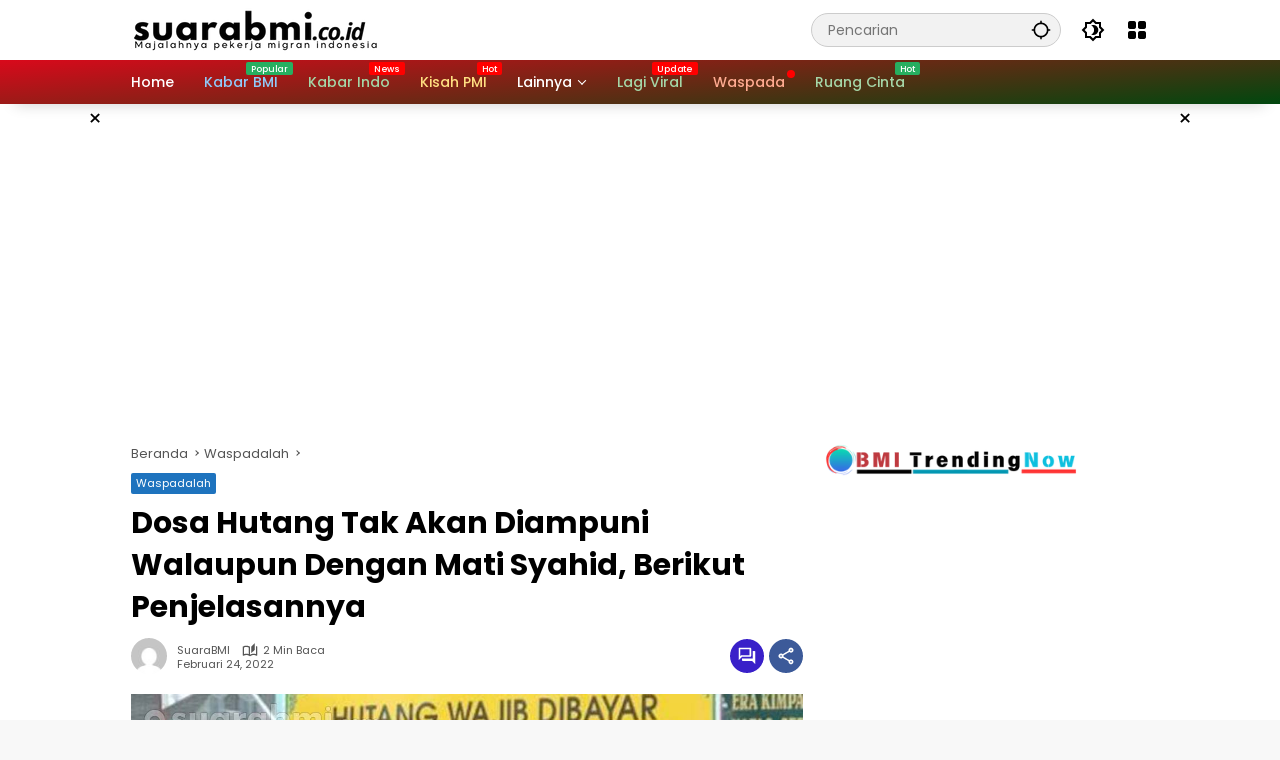

--- FILE ---
content_type: text/html; charset=UTF-8
request_url: https://suarabmi.co.id/dosa-hutang-tak-akan-diampuni-walaupun-dengan-mati-syahid-berikut-penjelasannya/
body_size: 24348
content:
<!doctype html><html lang="id" prefix="og: https://ogp.me/ns#"><head><script data-no-optimize="1">var litespeed_docref=sessionStorage.getItem("litespeed_docref");litespeed_docref&&(Object.defineProperty(document,"referrer",{get:function(){return litespeed_docref}}),sessionStorage.removeItem("litespeed_docref"));</script> <meta charset="UTF-8"><meta name="viewport" content="width=device-width, initial-scale=1"><link rel="profile" href="https://gmpg.org/xfn/11"><title>Dosa Hutang Tak Akan Diampuni Walaupun Dengan Mati Syahid, Berikut Penjelasannya - SuaraBMI</title><meta name="robots" content="follow, index, max-snippet:-1, max-video-preview:-1, max-image-preview:large"/><link rel="canonical" href="https://suarabmi.co.id/dosa-hutang-tak-akan-diampuni-walaupun-dengan-mati-syahid-berikut-penjelasannya/" /><meta property="og:locale" content="id_ID" /><meta property="og:type" content="article" /><meta property="og:title" content="Dosa Hutang Tak Akan Diampuni Walaupun Dengan Mati Syahid, Berikut Penjelasannya - SuaraBMI" /><meta property="og:description" content="Hutang tentu sudah tidak asing lagi bagi kita..." /><meta property="og:url" content="https://suarabmi.co.id/dosa-hutang-tak-akan-diampuni-walaupun-dengan-mati-syahid-berikut-penjelasannya/" /><meta property="og:site_name" content="SuaraBMI" /><meta property="article:publisher" content="https://www.facebook.com/suarabmi" /><meta property="article:author" content="https://www.facebook.com/suarabmi" /><meta property="article:tag" content="hutang" /><meta property="article:tag" content="Rock fame" /><meta property="article:section" content="Waspadalah" /><meta property="og:image" content="https://suarabmi.co.id/wp-content/uploads/2022/02/FRAME-TERBARU-SBMI-3.jpg" /><meta property="og:image:secure_url" content="https://suarabmi.co.id/wp-content/uploads/2022/02/FRAME-TERBARU-SBMI-3.jpg" /><meta property="og:image:width" content="1200" /><meta property="og:image:height" content="627" /><meta property="og:image:alt" content="Dosa Hutang Tak Akan Diampuni Walaupun Dengan Mati Syahid, Berikut Penjelasannya" /><meta property="og:image:type" content="image/jpeg" /><meta property="article:published_time" content="2022-02-24T12:28:57+00:00" /><meta name="twitter:card" content="summary_large_image" /><meta name="twitter:title" content="Dosa Hutang Tak Akan Diampuni Walaupun Dengan Mati Syahid, Berikut Penjelasannya - SuaraBMI" /><meta name="twitter:description" content="Hutang tentu sudah tidak asing lagi bagi kita..." /><meta name="twitter:site" content="@suarabmi" /><meta name="twitter:creator" content="@suarabmi" /><meta name="twitter:image" content="https://suarabmi.co.id/wp-content/uploads/2022/02/FRAME-TERBARU-SBMI-3.jpg" /><meta name="twitter:label1" content="Ditulis oleh" /><meta name="twitter:data1" content="SuaraBMI" /><meta name="twitter:label2" content="Waktunya membaca" /><meta name="twitter:data2" content="1 menit" /> <script type="application/ld+json" class="rank-math-schema">{"@context":"https://schema.org","@graph":[{"@type":["NewsMediaOrganization","Organization"],"@id":"https://suarabmi.co.id/#organization","name":"SuaraBMI","url":"https://suarabmi.co.id","sameAs":["https://www.facebook.com/suarabmi","https://twitter.com/suarabmi","https://www.instagram.com/suarabmi"],"logo":{"@type":"ImageObject","@id":"https://suarabmi.co.id/#logo","url":"https://suarabmi.co.id/wp-content/uploads/2024/11/cropped-cropped-cropped-logonew-3.png","contentUrl":"https://suarabmi.co.id/wp-content/uploads/2024/11/cropped-cropped-cropped-logonew-3.png","caption":"SuaraBMI","inLanguage":"id","width":"427","height":"55"}},{"@type":"WebSite","@id":"https://suarabmi.co.id/#website","url":"https://suarabmi.co.id","name":"SuaraBMI","alternateName":"suara buruh migran indonesia","publisher":{"@id":"https://suarabmi.co.id/#organization"},"inLanguage":"id"},{"@type":"ImageObject","@id":"https://suarabmi.co.id/wp-content/uploads/2022/02/FRAME-TERBARU-SBMI-3.jpg","url":"https://suarabmi.co.id/wp-content/uploads/2022/02/FRAME-TERBARU-SBMI-3.jpg","width":"1200","height":"627","inLanguage":"id"},{"@type":"BreadcrumbList","@id":"https://suarabmi.co.id/dosa-hutang-tak-akan-diampuni-walaupun-dengan-mati-syahid-berikut-penjelasannya/#breadcrumb","itemListElement":[{"@type":"ListItem","position":"1","item":{"@id":"https://suarabmi.co.id","name":"Home"}},{"@type":"ListItem","position":"2","item":{"@id":"https://suarabmi.co.id/dosa-hutang-tak-akan-diampuni-walaupun-dengan-mati-syahid-berikut-penjelasannya/","name":"Dosa Hutang Tak Akan Diampuni Walaupun Dengan Mati Syahid, Berikut Penjelasannya"}}]},{"@type":"WebPage","@id":"https://suarabmi.co.id/dosa-hutang-tak-akan-diampuni-walaupun-dengan-mati-syahid-berikut-penjelasannya/#webpage","url":"https://suarabmi.co.id/dosa-hutang-tak-akan-diampuni-walaupun-dengan-mati-syahid-berikut-penjelasannya/","name":"Dosa Hutang Tak Akan Diampuni Walaupun Dengan Mati Syahid, Berikut Penjelasannya - SuaraBMI","datePublished":"2022-02-24T12:28:57+00:00","dateModified":"2022-02-24T12:28:57+00:00","isPartOf":{"@id":"https://suarabmi.co.id/#website"},"primaryImageOfPage":{"@id":"https://suarabmi.co.id/wp-content/uploads/2022/02/FRAME-TERBARU-SBMI-3.jpg"},"inLanguage":"id","breadcrumb":{"@id":"https://suarabmi.co.id/dosa-hutang-tak-akan-diampuni-walaupun-dengan-mati-syahid-berikut-penjelasannya/#breadcrumb"}},{"@type":"Person","@id":"https://suarabmi.co.id/author/admin/","name":"SuaraBMI","url":"https://suarabmi.co.id/author/admin/","image":{"@type":"ImageObject","@id":"https://secure.gravatar.com/avatar/37c603073055be6c48cd27be906f8d7d8ee63f22e98db8fae5fd3c3c9160dd12?s=96&amp;d=mm&amp;r=g","url":"https://secure.gravatar.com/avatar/37c603073055be6c48cd27be906f8d7d8ee63f22e98db8fae5fd3c3c9160dd12?s=96&amp;d=mm&amp;r=g","caption":"SuaraBMI","inLanguage":"id"},"sameAs":["http://suarabmi.co.id","https://www.facebook.com/suarabmi","https://twitter.com/https://twitter.com/suarabmi","https://www.pinterest.com/suarabmi","https://instagram.com/suarabmi","https://www.youtube.com/c/suarabmi"],"worksFor":{"@id":"https://suarabmi.co.id/#organization"}},{"@type":"NewsArticle","headline":"Dosa Hutang Tak Akan Diampuni Walaupun Dengan Mati Syahid, Berikut Penjelasannya - SuaraBMI","datePublished":"2022-02-24T12:28:57+00:00","dateModified":"2022-02-24T12:28:57+00:00","author":{"@id":"https://suarabmi.co.id/author/admin/","name":"SuaraBMI"},"publisher":{"@id":"https://suarabmi.co.id/#organization"},"description":"Hutang tentu sudah tidak asing lagi bagi kita karena tidak bisa dipungkiri hal ini sering kita alami dalam menjalani kehidupan ini.","name":"Dosa Hutang Tak Akan Diampuni Walaupun Dengan Mati Syahid, Berikut Penjelasannya - SuaraBMI","@id":"https://suarabmi.co.id/dosa-hutang-tak-akan-diampuni-walaupun-dengan-mati-syahid-berikut-penjelasannya/#richSnippet","isPartOf":{"@id":"https://suarabmi.co.id/dosa-hutang-tak-akan-diampuni-walaupun-dengan-mati-syahid-berikut-penjelasannya/#webpage"},"image":{"@id":"https://suarabmi.co.id/wp-content/uploads/2022/02/FRAME-TERBARU-SBMI-3.jpg"},"inLanguage":"id","mainEntityOfPage":{"@id":"https://suarabmi.co.id/dosa-hutang-tak-akan-diampuni-walaupun-dengan-mati-syahid-berikut-penjelasannya/#webpage"}}]}</script> <link rel='dns-prefetch' href='//connect.facebook.net' /><link rel='dns-prefetch' href='//www.googletagmanager.com' /><link rel='dns-prefetch' href='//pagead2.googlesyndication.com' /><link rel='dns-prefetch' href='//fundingchoicesmessages.google.com' /><link rel="alternate" type="application/rss+xml" title="SuaraBMI &raquo; Feed" href="https://suarabmi.co.id/feed/" /><link rel="alternate" type="application/rss+xml" title="SuaraBMI &raquo; Umpan Komentar" href="https://suarabmi.co.id/comments/feed/" /><link rel="alternate" type="application/rss+xml" title="SuaraBMI &raquo; Dosa Hutang Tak Akan Diampuni Walaupun Dengan Mati Syahid, Berikut Penjelasannya Umpan Komentar" href="https://suarabmi.co.id/dosa-hutang-tak-akan-diampuni-walaupun-dengan-mati-syahid-berikut-penjelasannya/feed/" /><link rel="alternate" title="oEmbed (JSON)" type="application/json+oembed" href="https://suarabmi.co.id/wp-json/oembed/1.0/embed?url=https%3A%2F%2Fsuarabmi.co.id%2Fdosa-hutang-tak-akan-diampuni-walaupun-dengan-mati-syahid-berikut-penjelasannya%2F" /><link rel="alternate" title="oEmbed (XML)" type="text/xml+oembed" href="https://suarabmi.co.id/wp-json/oembed/1.0/embed?url=https%3A%2F%2Fsuarabmi.co.id%2Fdosa-hutang-tak-akan-diampuni-walaupun-dengan-mati-syahid-berikut-penjelasannya%2F&#038;format=xml" /><link data-optimized="2" rel="stylesheet" href="https://suarabmi.co.id/wp-content/litespeed/css/f50942ba428bf1ca21ed55d95d1285b4.css?ver=4538c" /> <script type="litespeed/javascript" data-src="https://www.googletagmanager.com/gtag/js?id=G-HWKR6K0ERG" id="google_gtagjs-js"></script> <script id="google_gtagjs-js-after" type="litespeed/javascript">window.dataLayer=window.dataLayer||[];function gtag(){dataLayer.push(arguments)}
gtag("set","linker",{"domains":["suarabmi.co.id"]});gtag("js",new Date());gtag("set","developer_id.dZTNiMT",!0);gtag("config","G-HWKR6K0ERG")</script> <link rel="https://api.w.org/" href="https://suarabmi.co.id/wp-json/" /><link rel="alternate" title="JSON" type="application/json" href="https://suarabmi.co.id/wp-json/wp/v2/posts/1241" /><link rel="EditURI" type="application/rsd+xml" title="RSD" href="https://suarabmi.co.id/xmlrpc.php?rsd" /><meta name="generator" content="WordPress 6.9" /><link rel='shortlink' href='https://suarabmi.co.id/?p=1241' /><meta name="generator" content="Site Kit by Google 1.170.0" /><link rel="pingback" href="https://suarabmi.co.id/xmlrpc.php"><meta name="google-adsense-platform-account" content="ca-host-pub-2644536267352236"><meta name="google-adsense-platform-domain" content="sitekit.withgoogle.com"> <script type="litespeed/javascript" data-src="https://pagead2.googlesyndication.com/pagead/js/adsbygoogle.js?client=ca-pub-8973604690356330&amp;host=ca-host-pub-2644536267352236" crossorigin="anonymous"></script> <link rel="icon" href="https://suarabmi.co.id/wp-content/uploads/2024/11/cropped-cropped-cropped-logonew-3-1-32x32.png" sizes="32x32" /><link rel="icon" href="https://suarabmi.co.id/wp-content/uploads/2024/11/cropped-cropped-cropped-logonew-3-1-192x192.png" sizes="192x192" /><link rel="apple-touch-icon" href="https://suarabmi.co.id/wp-content/uploads/2024/11/cropped-cropped-cropped-logonew-3-1-180x180.png" /><meta name="msapplication-TileImage" content="https://suarabmi.co.id/wp-content/uploads/2024/11/cropped-cropped-cropped-logonew-3-1-270x270.png" /></head><body class="wp-singular post-template-default single single-post postid-1241 single-format-standard wp-custom-logo wp-embed-responsive wp-theme-wpmedia idtheme kentooz">
<a class="skip-link screen-reader-text" href="#primary">Langsung ke konten</a><div class="gmr-verytopbanner text-center gmrclose-element"><div class="container"><div class="gmr-parallax"><div class="rellax"><div class="in-rellax"><div class="idt-xclosewrap"><div class="idt-xclosetext">Scroll untuk baca artikel</div><button class="idt-xclose-top close-modal gmrbtnclose">&times;</button></div><div class="idt-rellax-bannerwrap"><script type="litespeed/javascript" data-src="https://pagead2.googlesyndication.com/pagead/js/adsbygoogle.js?client=ca-pub-8973604690356330"
     crossorigin="anonymous"></script> 
<ins class="adsbygoogle"
style="display:inline-block;width:728px;height:90px"
data-ad-client="ca-pub-8973604690356330"
data-ad-slot="9308145857"></ins> <script type="litespeed/javascript">(adsbygoogle=window.adsbygoogle||[]).push({})</script></div></div></div></div></div></div><div id="page" class="site"><div id="topnavwrap" class="gmr-topnavwrap clearfix"><div class="container"><header id="masthead" class="list-flex site-header"><div class="row-flex gmr-navleft"><div class="site-branding"><div class="gmr-logo"><a class="custom-logo-link" href="https://suarabmi.co.id/" title="SuaraBMI" rel="home"><img data-lazyloaded="1" src="[data-uri]" class="custom-logo" data-src="https://suarabmi.co.id/wp-content/uploads/2024/11/cropped-cropped-cropped-logonew-3.png" width="427" height="55" alt="SuaraBMI" loading="lazy" /></a></div></div></div><div class="row-flex gmr-navright">
<span class="gmr-top-date" data-lang="id"></span><div class="gmr-search desktop-only"><form method="get" class="gmr-searchform searchform" action="https://suarabmi.co.id/">
<input type="text" name="s" id="s" placeholder="Pencarian" />
<input type="hidden" name="post_type[]" value="post" />
<button type="submit" role="button" class="gmr-search-submit gmr-search-icon" aria-label="Kirim">
<svg xmlns="http://www.w3.org/2000/svg" height="24px" viewBox="0 0 24 24" width="24px" fill="currentColor"><path d="M0 0h24v24H0V0z" fill="none"/><path d="M20.94 11c-.46-4.17-3.77-7.48-7.94-7.94V1h-2v2.06C6.83 3.52 3.52 6.83 3.06 11H1v2h2.06c.46 4.17 3.77 7.48 7.94 7.94V23h2v-2.06c4.17-.46 7.48-3.77 7.94-7.94H23v-2h-2.06zM12 19c-3.87 0-7-3.13-7-7s3.13-7 7-7 7 3.13 7 7-3.13 7-7 7z"/></svg>
</button></form></div><button role="button" class="darkmode-button topnav-button" aria-label="Mode Gelap"><svg xmlns="http://www.w3.org/2000/svg" height="24px" viewBox="0 0 24 24" width="24px" fill="currentColor"><path d="M0 0h24v24H0V0z" fill="none"/><path d="M20 8.69V4h-4.69L12 .69 8.69 4H4v4.69L.69 12 4 15.31V20h4.69L12 23.31 15.31 20H20v-4.69L23.31 12 20 8.69zm-2 5.79V18h-3.52L12 20.48 9.52 18H6v-3.52L3.52 12 6 9.52V6h3.52L12 3.52 14.48 6H18v3.52L20.48 12 18 14.48zM12.29 7c-.74 0-1.45.17-2.08.46 1.72.79 2.92 2.53 2.92 4.54s-1.2 3.75-2.92 4.54c.63.29 1.34.46 2.08.46 2.76 0 5-2.24 5-5s-2.24-5-5-5z"/></svg></button><div class="gmr-menugrid-btn gmrclick-container"><button id="menugrid-button" class="topnav-button gmrbtnclick" aria-label="Buka Menu"><svg xmlns="http://www.w3.org/2000/svg" enable-background="new 0 0 24 24" height="24px" viewBox="0 0 24 24" width="24px" fill="currentColor"><g><rect fill="none" height="24" width="24"/></g><g><g><path d="M5,11h4c1.1,0,2-0.9,2-2V5c0-1.1-0.9-2-2-2H5C3.9,3,3,3.9,3,5v4C3,10.1,3.9,11,5,11z"/><path d="M5,21h4c1.1,0,2-0.9,2-2v-4c0-1.1-0.9-2-2-2H5c-1.1,0-2,0.9-2,2v4C3,20.1,3.9,21,5,21z"/><path d="M13,5v4c0,1.1,0.9,2,2,2h4c1.1,0,2-0.9,2-2V5c0-1.1-0.9-2-2-2h-4C13.9,3,13,3.9,13,5z"/><path d="M15,21h4c1.1,0,2-0.9,2-2v-4c0-1.1-0.9-2-2-2h-4c-1.1,0-2,0.9-2,2v4C13,20.1,13.9,21,15,21z"/></g></g></svg></button><div id="dropdown-container" class="gmr-secondmenu-dropdown gmr-dropdown col-2"><ul id="secondary-menu" class="menu"><li id="menu-item-4118" class="menu-item menu-item-type-taxonomy menu-item-object-category menu-item-4118"><a href="https://suarabmi.co.id/category/ruang-berita/">Kabar Indo</a></li><li id="menu-item-4119" class="menu-item menu-item-type-taxonomy menu-item-object-category menu-item-4119"><a href="https://suarabmi.co.id/category/kabar-bmi/">Kabar BMI</a></li><li id="menu-item-4120" class="menu-item menu-item-type-taxonomy menu-item-object-category menu-item-4120"><a href="https://suarabmi.co.id/category/ruang-baca/">Ruang Baca</a></li><li id="menu-item-4121" class="menu-item menu-item-type-taxonomy menu-item-object-category menu-item-4121"><a href="https://suarabmi.co.id/category/ruang-cinta/">Ruang Cinta</a></li><li id="menu-item-4122" class="menu-item menu-item-type-taxonomy menu-item-object-category current-post-ancestor current-menu-parent current-post-parent menu-item-4122"><a href="https://suarabmi.co.id/category/waspadalah/">Waspadalah</a></li></ul></div></div><button id="gmr-responsive-menu" role="button" class="mobile-only" aria-label="Menu" data-target="#gmr-sidemenu-id" data-toggle="onoffcanvas" aria-expanded="false" rel="nofollow"><svg xmlns="http://www.w3.org/2000/svg" width="24" height="24" viewBox="0 0 24 24"><path fill="currentColor" d="m19.31 18.9l3.08 3.1L21 23.39l-3.12-3.07c-.69.43-1.51.68-2.38.68c-2.5 0-4.5-2-4.5-4.5s2-4.5 4.5-4.5s4.5 2 4.5 4.5c0 .88-.25 1.71-.69 2.4m-3.81.1a2.5 2.5 0 0 0 0-5a2.5 2.5 0 0 0 0 5M21 4v2H3V4h18M3 16v-2h6v2H3m0-5V9h18v2h-2.03c-1.01-.63-2.2-1-3.47-1s-2.46.37-3.47 1H3Z"/></svg></button></div></header></div><nav id="main-nav" class="main-navigation gmr-mainmenu"><div class="container"><ul id="primary-menu" class="menu"><li id="menu-item-180" class="menu-item menu-item-type-custom menu-item-object-custom menu-item-home menu-item-180"><a href="https://suarabmi.co.id"><span>Home</span></a></li><li id="menu-item-2555" class="menu-blue-light menu-new green menu-item menu-item-type-taxonomy menu-item-object-category menu-item-2555"><a href="https://suarabmi.co.id/category/kabar-bmi/" data-desciption="Popular"><span>Kabar BMI</span></a></li><li id="menu-item-2552" class="menu-green-light menu-new menu-item menu-item-type-taxonomy menu-item-object-category menu-item-2552"><a href="https://suarabmi.co.id/category/ruang-berita/" data-desciption="News"><span>Kabar Indo</span></a></li><li id="menu-item-2553" class="menu-orange-light menu-new menu-item menu-item-type-taxonomy menu-item-object-category menu-item-2553"><a href="https://suarabmi.co.id/category/ruang-baca/" data-desciption="Hot"><span>Kisah PMI</span></a></li><li id="menu-item-65" class="col-2 desktop-only menu-item menu-item-type-custom menu-item-object-custom menu-item-has-children menu-item-65"><a href="#"><span>Lainnya</span></a><ul class="sub-menu"><li id="menu-item-3694" class="menu-item menu-item-type-custom menu-item-object-custom menu-item-3694"><a href="http://Kirim%20Berita" data-desciption="Klik disini untuk menghubungi kami"><span>Kontak Saya</span></a></li><li id="menu-item-66" class="menu-item menu-item-type-taxonomy menu-item-object-post_tag menu-item-66"><a href="https://suarabmi.co.id/tag/manfaat-buah/"><span>Manfaat Buah</span></a></li></ul></li><li id="menu-item-3911" class="menu-green-light menu-new menu-item menu-item-type-taxonomy menu-item-object-category menu-item-3911"><a href="https://suarabmi.co.id/category/ruang-baca/" data-desciption="Update"><span>Lagi Viral</span></a></li><li id="menu-item-2556" class="menu-red-light menu-dot menu-item menu-item-type-taxonomy menu-item-object-category current-post-ancestor current-menu-parent current-post-parent menu-item-2556"><a href="https://suarabmi.co.id/category/waspadalah/"><span>Waspada</span></a></li><li id="menu-item-2554" class="menu-green-light menu-new green menu-item menu-item-type-taxonomy menu-item-object-category menu-item-2554"><a href="https://suarabmi.co.id/category/ruang-cinta/" data-desciption="Hot"><span>Ruang Cinta</span></a></li></ul></div></nav></div><div class="gmr-floatbanner gmr-floatbanner-left gmrclose-element"><button class="gmrbtnclose" title="tutup">&times;</button><script type="litespeed/javascript" data-src="https://pagead2.googlesyndication.com/pagead/js/adsbygoogle.js?client=ca-pub-8973604690356330"
     crossorigin="anonymous"></script> 
<ins class="adsbygoogle"
style="display:inline-block;width:160px;height:600px"
data-ad-client="ca-pub-8973604690356330"
data-ad-slot="6730423059"></ins> <script type="litespeed/javascript">(adsbygoogle=window.adsbygoogle||[]).push({})</script></div><div class="gmr-floatbanner gmr-floatbanner-right gmrclose-element"><button class="gmrbtnclose" title="tutup">&times;</button><script type="litespeed/javascript" data-src="https://pagead2.googlesyndication.com/pagead/js/adsbygoogle.js?client=ca-pub-8973604690356330"
     crossorigin="anonymous"></script> 
<ins class="adsbygoogle"
style="display:inline-block;width:160px;height:600px"
data-ad-client="ca-pub-8973604690356330"
data-ad-slot="7913025674"></ins> <script type="litespeed/javascript">(adsbygoogle=window.adsbygoogle||[]).push({})</script></div><div class="gmr-topbanner text-center"><div class="container"><div data-type="_mgwidget" data-widget-id="1743174"></div></div></div><div id="content" class="gmr-content"><div class="container"><div class="row"><main id="primary" class="site-main col-md-8"><article id="post-1241" class="post type-post hentry content-single"><div class="breadcrumbs" itemscope itemtype="https://schema.org/BreadcrumbList">
<span class="first-cl" itemprop="itemListElement" itemscope itemtype="https://schema.org/ListItem">
<a itemscope itemtype="https://schema.org/WebPage" itemprop="item" itemid="https://suarabmi.co.id/" href="https://suarabmi.co.id/"><span itemprop="name">Beranda</span></a>
<span itemprop="position" content="1"></span>
</span>
<span class="separator"></span>
<span class="0-cl" itemprop="itemListElement" itemscope itemtype="http://schema.org/ListItem">
<a itemscope itemtype="https://schema.org/WebPage" itemprop="item" itemid="https://suarabmi.co.id/category/waspadalah/" href="https://suarabmi.co.id/category/waspadalah/"><span itemprop="name">Waspadalah</span></a>
<span itemprop="position" content="2"></span>
</span>
<span class="separator"></span>
<span class="last-cl" itemscope itemtype="https://schema.org/ListItem">
<span itemprop="name">Dosa Hutang Tak Akan Diampuni Walaupun Dengan Mati Syahid, Berikut Penjelasannya</span>
<span itemprop="position" content="3"></span>
</span></div><header class="entry-header entry-header-single">
<span class="cat-links-content"><a href="https://suarabmi.co.id/category/waspadalah/" title="Lihat semua posts di Waspadalah">Waspadalah</a></span><h1 class="entry-title"><strong>Dosa Hutang Tak Akan Diampuni Walaupun Dengan Mati Syahid, Berikut Penjelasannya</strong></h1><div class="list-flex clearfix"><div class="gmr-gravatar-metasingle"><a class="url" href="https://suarabmi.co.id/author/admin/" title="Permalink ke: SuaraBMI"><img data-lazyloaded="1" src="[data-uri]" alt='' data-src='https://secure.gravatar.com/avatar/37c603073055be6c48cd27be906f8d7d8ee63f22e98db8fae5fd3c3c9160dd12?s=40&#038;d=mm&#038;r=g' data-srcset='https://secure.gravatar.com/avatar/37c603073055be6c48cd27be906f8d7d8ee63f22e98db8fae5fd3c3c9160dd12?s=80&#038;d=mm&#038;r=g 2x' class='avatar avatar-40 photo img-cicle' height='40' width='40' decoding='async'/></a></div><div class="gmr-content-metasingle"><div class="meta-content"><span class="author vcard"><a class="url fn n" href="https://suarabmi.co.id/author/admin/" title="SuaraBMI">SuaraBMI</a></span><span class="count-text"><svg xmlns="http://www.w3.org/2000/svg" enable-background="new 0 0 24 24" height="24px" viewBox="0 0 24 24" width="24px" fill="currentColor"><g><rect fill="none" height="24" width="24" x="0"/></g><g><path d="M22.47,5.2C22,4.96,21.51,4.76,21,4.59v12.03C19.86,16.21,18.69,16,17.5,16c-1.9,0-3.78,0.54-5.5,1.58V5.48 C10.38,4.55,8.51,4,6.5,4C4.71,4,3.02,4.44,1.53,5.2C1.2,5.36,1,5.71,1,6.08v12.08c0,0.58,0.47,0.99,1,0.99 c0.16,0,0.32-0.04,0.48-0.12C3.69,18.4,5.05,18,6.5,18c2.07,0,3.98,0.82,5.5,2c1.52-1.18,3.43-2,5.5-2c1.45,0,2.81,0.4,4.02,1.04 c0.16,0.08,0.32,0.12,0.48,0.12c0.52,0,1-0.41,1-0.99V6.08C23,5.71,22.8,5.36,22.47,5.2z M10,16.62C8.86,16.21,7.69,16,6.5,16 c-1.19,0-2.36,0.21-3.5,0.62V6.71C4.11,6.24,5.28,6,6.5,6C7.7,6,8.89,6.25,10,6.72V16.62z M19,0.5l-5,5V15l5-4.5V0.5z"/></g></svg><span class="in-count-text">2 min baca</span></span></div><div class="meta-content"><span class="posted-on"><time class="entry-date published updated" datetime="2022-02-24T12:28:57+00:00">Februari 24, 2022</time></span></div></div><div class="gmr-content-share list-right"><div class="gmr-iconnotif"><a href="https://suarabmi.co.id/dosa-hutang-tak-akan-diampuni-walaupun-dengan-mati-syahid-berikut-penjelasannya/#respond"><svg xmlns="http://www.w3.org/2000/svg" height="24px" viewBox="0 0 24 24" width="24px" fill="currentColor"><path d="M0 0h24v24H0V0z" fill="none"/><path d="M15 4v7H5.17L4 12.17V4h11m1-2H3c-.55 0-1 .45-1 1v14l4-4h10c.55 0 1-.45 1-1V3c0-.55-.45-1-1-1zm5 4h-2v9H6v2c0 .55.45 1 1 1h11l4 4V7c0-.55-.45-1-1-1z"/></svg></a></div><button id="share-modal" data-modal="gmr-popupwrap" aria-label="Bagikan"><svg xmlns="http://www.w3.org/2000/svg" height="24px" viewBox="0 0 24 24" width="24px" fill="currentColor"><path d="M0 0h24v24H0V0z" fill="none"/><path d="M18 16.08c-.76 0-1.44.3-1.96.77L8.91 12.7c.05-.23.09-.46.09-.7s-.04-.47-.09-.7l7.05-4.11c.54.5 1.25.81 2.04.81 1.66 0 3-1.34 3-3s-1.34-3-3-3-3 1.34-3 3c0 .24.04.47.09.7L8.04 9.81C7.5 9.31 6.79 9 6 9c-1.66 0-3 1.34-3 3s1.34 3 3 3c.79 0 1.5-.31 2.04-.81l7.12 4.16c-.05.21-.08.43-.08.65 0 1.61 1.31 2.92 2.92 2.92s2.92-1.31 2.92-2.92c0-1.61-1.31-2.92-2.92-2.92zM18 4c.55 0 1 .45 1 1s-.45 1-1 1-1-.45-1-1 .45-1 1-1zM6 13c-.55 0-1-.45-1-1s.45-1 1-1 1 .45 1 1-.45 1-1 1zm12 7.02c-.55 0-1-.45-1-1s.45-1 1-1 1 .45 1 1-.45 1-1 1z"/></svg></button><div id="gmr-popupwrap" class="gmr-share-popup"><div class="gmr-modalbg close-modal"></div><div class="gmr-in-popup clearfix"><span class="idt-xclose close-modal">&times;</span><h4 class="main-textshare">Dosa Hutang Tak Akan Diampuni Walaupun Dengan Mati Syahid, Berikut Penjelasannya</h4><div class="content-share"><div class="second-textshare">Sebarkan artikel ini</div><ul class="gmr-socialicon-share"><li class="facebook"><a href="https://www.facebook.com/sharer/sharer.php?u=https%3A%2F%2Fsuarabmi.co.id%2Fdosa-hutang-tak-akan-diampuni-walaupun-dengan-mati-syahid-berikut-penjelasannya%2F" target="_blank" rel="nofollow" data-title="Facebook" title="Facebook"><svg xmlns="http://www.w3.org/2000/svg" width="0.63em" height="1em" viewBox="0 0 320 512"><path fill="currentColor" d="m279.14 288l14.22-92.66h-88.91v-60.13c0-25.35 12.42-50.06 52.24-50.06h40.42V6.26S260.43 0 225.36 0c-73.22 0-121.08 44.38-121.08 124.72v70.62H22.89V288h81.39v224h100.17V288z"/></svg></a></li><li class="twitter"><a href="https://twitter.com/intent/tweet?url=https%3A%2F%2Fsuarabmi.co.id%2Fdosa-hutang-tak-akan-diampuni-walaupun-dengan-mati-syahid-berikut-penjelasannya%2F&amp;text=Dosa%20Hutang%20Tak%20Akan%20Diampuni%20Walaupun%20Dengan%20Mati%20Syahid%2C%20Berikut%20Penjelasannya" target="_blank" rel="nofollow" data-title="Twitter" title="Twitter"><svg xmlns="http://www.w3.org/2000/svg" width="24" height="24" viewBox="0 0 24 24"><path fill="currentColor" d="M18.205 2.25h3.308l-7.227 8.26l8.502 11.24H16.13l-5.214-6.817L4.95 21.75H1.64l7.73-8.835L1.215 2.25H8.04l4.713 6.231l5.45-6.231Zm-1.161 17.52h1.833L7.045 4.126H5.078L17.044 19.77Z"/></svg></a></li><li class="telegram"><a href="https://t.me/share/url?url=https%3A%2F%2Fsuarabmi.co.id%2Fdosa-hutang-tak-akan-diampuni-walaupun-dengan-mati-syahid-berikut-penjelasannya%2F&amp;text=Dosa%20Hutang%20Tak%20Akan%20Diampuni%20Walaupun%20Dengan%20Mati%20Syahid%2C%20Berikut%20Penjelasannya" target="_blank" rel="nofollow" data-title="Telegram" title="Telegram"><svg xmlns="http://www.w3.org/2000/svg" width="0.88em" height="1em" viewBox="0 0 448 512"><path fill="currentColor" d="m446.7 98.6l-67.6 318.8c-5.1 22.5-18.4 28.1-37.3 17.5l-103-75.9l-49.7 47.8c-5.5 5.5-10.1 10.1-20.7 10.1l7.4-104.9l190.9-172.5c8.3-7.4-1.8-11.5-12.9-4.1L117.8 284L16.2 252.2c-22.1-6.9-22.5-22.1 4.6-32.7L418.2 66.4c18.4-6.9 34.5 4.1 28.5 32.2z"/></svg></a></li><li class="pinterest"><a href="https://pinterest.com/pin/create/button/?url=https%3A%2F%2Fsuarabmi.co.id%2Fdosa-hutang-tak-akan-diampuni-walaupun-dengan-mati-syahid-berikut-penjelasannya%2F&amp;desciption=Dosa%20Hutang%20Tak%20Akan%20Diampuni%20Walaupun%20Dengan%20Mati%20Syahid%2C%20Berikut%20Penjelasannya&amp;media=https%3A%2F%2Fsuarabmi.co.id%2Fwp-content%2Fuploads%2F2022%2F02%2FFRAME-TERBARU-SBMI-3.jpg" target="_blank" rel="nofollow" data-title="Pin" title="Pin"><svg xmlns="http://www.w3.org/2000/svg" width="24" height="24" viewBox="-4.5 -2 24 24"><path fill="currentColor" d="M6.17 13.097c-.506 2.726-1.122 5.34-2.95 6.705c-.563-4.12.829-7.215 1.475-10.5c-1.102-1.91.133-5.755 2.457-4.808c2.86 1.166-2.477 7.102 1.106 7.844c3.741.774 5.269-6.683 2.949-9.109C7.855-.272 1.45 3.15 2.238 8.163c.192 1.226 1.421 1.598.491 3.29C.584 10.962-.056 9.22.027 6.897C.159 3.097 3.344.435 6.538.067c4.04-.466 7.831 1.527 8.354 5.44c.59 4.416-1.823 9.2-6.142 8.855c-1.171-.093-1.663-.69-2.58-1.265z"/></svg></a></li><li class="whatsapp"><a href="https://api.whatsapp.com/send?text=Dosa%20Hutang%20Tak%20Akan%20Diampuni%20Walaupun%20Dengan%20Mati%20Syahid%2C%20Berikut%20Penjelasannya https%3A%2F%2Fsuarabmi.co.id%2Fdosa-hutang-tak-akan-diampuni-walaupun-dengan-mati-syahid-berikut-penjelasannya%2F" target="_blank" rel="nofollow" data-title="WhatsApp" title="WhatsApp"><svg xmlns="http://www.w3.org/2000/svg" width="0.88em" height="1em" viewBox="0 0 448 512"><path fill="currentColor" d="M380.9 97.1C339 55.1 283.2 32 223.9 32c-122.4 0-222 99.6-222 222c0 39.1 10.2 77.3 29.6 111L0 480l117.7-30.9c32.4 17.7 68.9 27 106.1 27h.1c122.3 0 224.1-99.6 224.1-222c0-59.3-25.2-115-67.1-157zm-157 341.6c-33.2 0-65.7-8.9-94-25.7l-6.7-4l-69.8 18.3L72 359.2l-4.4-7c-18.5-29.4-28.2-63.3-28.2-98.2c0-101.7 82.8-184.5 184.6-184.5c49.3 0 95.6 19.2 130.4 54.1c34.8 34.9 56.2 81.2 56.1 130.5c0 101.8-84.9 184.6-186.6 184.6zm101.2-138.2c-5.5-2.8-32.8-16.2-37.9-18c-5.1-1.9-8.8-2.8-12.5 2.8c-3.7 5.6-14.3 18-17.6 21.8c-3.2 3.7-6.5 4.2-12 1.4c-32.6-16.3-54-29.1-75.5-66c-5.7-9.8 5.7-9.1 16.3-30.3c1.8-3.7.9-6.9-.5-9.7c-1.4-2.8-12.5-30.1-17.1-41.2c-4.5-10.8-9.1-9.3-12.5-9.5c-3.2-.2-6.9-.2-10.6-.2c-3.7 0-9.7 1.4-14.8 6.9c-5.1 5.6-19.4 19-19.4 46.3c0 27.3 19.9 53.7 22.6 57.4c2.8 3.7 39.1 59.7 94.8 83.8c35.2 15.2 49 16.5 66.6 13.9c10.7-1.6 32.8-13.4 37.4-26.4c4.6-13 4.6-24.1 3.2-26.4c-1.3-2.5-5-3.9-10.5-6.6z"/></svg></a></li></ul></div></div></div></div></div></header><figure class="post-thumbnail gmr-thumbnail-single">
<img data-lazyloaded="1" src="[data-uri]" width="1200" height="627" data-src="https://suarabmi.co.id/wp-content/uploads/2022/02/FRAME-TERBARU-SBMI-3.jpg" class="attachment-post-thumbnail size-post-thumbnail wp-post-image" alt="" decoding="async" fetchpriority="high" data-srcset="https://suarabmi.co.id/wp-content/uploads/2022/02/FRAME-TERBARU-SBMI-3.jpg 1200w, https://suarabmi.co.id/wp-content/uploads/2022/02/FRAME-TERBARU-SBMI-3-768x401.jpg 768w" data-sizes="(max-width: 1200px) 100vw, 1200px" /></figure><div class="single-wrap"><div class="entry-content entry-content-single clearfix have-stickybanner"><div class="gmr-banner-beforecontent"><script type="litespeed/javascript" data-src="https://pagead2.googlesyndication.com/pagead/js/adsbygoogle.js?client=ca-pub-8973604690356330"
     crossorigin="anonymous"></script> 
<ins class="adsbygoogle"
style="display:block"
data-ad-client="ca-pub-8973604690356330"
data-ad-slot="2101818496"
data-ad-format="auto"
data-full-width-responsive="true"></ins> <script type="litespeed/javascript">(adsbygoogle=window.adsbygoogle||[]).push({})</script></div><p style="text-align: justify;">Hutang tentu sudah tidak asing lagi bagi kita karena tidak bisa dipungkiri hal ini sering kita alami dalam menjalani kehidupan ini.<p style="text-align: justify;">Bukan hanya materi saja, tetapi sebuah janji juga disebut dengan hutang yang harus ditepati dan wajib kita bayar.</p><div class="gmr-banner-insidecontent gmr-parallax pos-stickywrap"><div class="pos-sticky"><script type="litespeed/javascript" data-src="https://pagead2.googlesyndication.com/pagead/js/adsbygoogle.js?client=ca-pub-8973604690356330"
     crossorigin="anonymous"></script> 
<ins class="adsbygoogle"
style="display:inline-block;width:300px;height:600px"
data-ad-client="ca-pub-8973604690356330"
data-ad-slot="3525453403"></ins> <script type="litespeed/javascript">(adsbygoogle=window.adsbygoogle||[]).push({})</script></div></div><p style="text-align: justify;">Jangan sampai disaat kita menghembuskan nafas terakhir masih ada hutang-hutang yang belum lunas atau terbayar, karena salah satu dosa yang tidak terampuni hingga orang meninggal dunia adalah dosa hutang, meskipun orang yang berhutang mati syahid.<p style="text-align: justify;"><strong>Benarkan dosa hutang tidak akan terampuni meskipun mati syahid?</strong><br />
Dilansir dari laman Islam Pos, dari ‘Abdillah bin ‘Amr bin Al ‘Ash, Rasulullah shallallahu ‘alaihi wa sallam bersabda:<p style="text-align: justify;"><i>“Semua dosa orang yang mati syahid akan diampuni kecuali hutang,”</i> (HR. Muslim no. 1886).<p style="text-align: justify;">Dari hadits diatas sangat jelas sekali dan tentunya sangat menakutkan bagi kita semua karena orang mati syahid pun dosanya tidak akan terampuni jika punya dosa hutang.<p style="text-align: justify;">Padahal mati syahid, mati saat berjihad di jalan Allah SWT serta khusnul khotimah adalah salah satu kematian yang di inginkan oleh semua orang di seluruh penjuru dunia.<p style="text-align: justify;">Oleh karena itu, seseorang hendaknya berpikir: <i>“Mampukah saya melunasi hutang tersebut dan mendesakkah saya berhutang?”</i> Karena ingatlah hutang pada manusia tidak bisa dilunasi hanya dengan istighfar.<p style="text-align: justify;">Bukhari membawakan dalam kitab shohihnya pada Bab <em>“Siapa yang berlindung dari hutang”</em>. Lalu beliau rahimahullah membawakan hadits dari ‘Urwah, dari ‘Aisyah bahwa Rasulullah shallallahu ‘alaihi wa sallam bersabda, “Nabi shallallahu ‘alaihi wa sallam biasa berdo’a di akhir shalat (sebelum salam): Allahumma inni a’udzu bika minal ma’tsami wal maghrom (Ya Allah, aku berlindung kepadamu dari berbuat dosa dan banyak utang).”<p style="text-align: justify;">Lalu ada yang berkata kepada beliau shallallahu ‘alaihi wa sallam, <em>“Kenapa engkau sering meminta perlindungan adalah dalam masalah hutang?”</em> Lalu Rasulullah shallallahu ‘alaihi wa sallam bersabda, <em>“Jika orang yang berhutang berkata, dia akan sering berdusta. Jika dia berjanji, dia akan mengingkari,”</em> (HR. Bukhari no. 2397).<p style="text-align: justify;">Al Muhallab mengatakan, <em>“Dalam hadits ini terdapat dalil tentang wajibnya memotong segala perantara yang menuju pada kemungkaran. Yang menunjukkan hal ini adalah do’a Nabi shallallahu ‘alaihi wa sallam ketika berlindung dari hutang dan hutang sendiri dapat mengantarkan pada dusta,”</em> (Syarh Ibnu Baththol, 12/37).<p style="text-align: justify;">Untuk itu, marilah teman-teman semua kita ingat-ingat dan koreksi diri apakah kita masih punya sangkutan utang piutang? sekecil apapun kita punya hutang maka wajib dibayar dan dilunasi sebelum kita meninggalkan dunia yang fana ini.<div class="gmr-banner-aftercontent text-center"><script type="litespeed/javascript" data-src="https://pagead2.googlesyndication.com/pagead/js/adsbygoogle.js?client=ca-pub-8973604690356330"
     crossorigin="anonymous"></script> <ins class="adsbygoogle"
style="display:block"
data-ad-format="autorelaxed"
data-ad-client="ca-pub-8973604690356330"
data-ad-slot="7781143867"></ins> <script type="litespeed/javascript">(adsbygoogle=window.adsbygoogle||[]).push({})</script> ==<div data-type="_mgwidget" data-widget-id="1697025"></div></div><footer class="entry-footer entry-footer-single">
<span class="tags-links"><span class="idt-tagtitle">Tag:</span> <a href="https://suarabmi.co.id/tag/hutang/" rel="tag">hutang</a> <a href="https://suarabmi.co.id/tag/rock-fame/" rel="tag">Rock fame</a></span><div class="gmr-nextposts-button">
<a href="https://suarabmi.co.id/karena-selingkuh-tak-dimulai-dari-tempat-tidur-tapi-dimulai-saat-kamu-mulai-menghapus-pesannya/" class="nextposts-content-link" title="Karena Selingkuh Tak Dimulai Dari Tempat Tidur Tapi Dimulai Saat kamu Mulai menghapus Pesannya"><div class="post-thumbnail">
<img data-lazyloaded="1" src="[data-uri]" width="100" height="75" data-src="https://suarabmi.co.id/wp-content/uploads/2022/02/FRAME-TERBARU-SBMI-4-100x75.jpg" class="attachment-thumbnail size-thumbnail wp-post-image" alt="Karena Selingkuh Tak Dimulai Dari Tempat Tidur Tapi Dimulai Saat kamu Mulai menghapus Pesannya" decoding="async" data-srcset="https://suarabmi.co.id/wp-content/uploads/2022/02/FRAME-TERBARU-SBMI-4-100x75.jpg 100w, https://suarabmi.co.id/wp-content/uploads/2022/02/FRAME-TERBARU-SBMI-4-250x190.jpg 250w" data-sizes="(max-width: 100px) 100vw, 100px" /></div><div class="nextposts-content"><div class="recent-title">Karena Selingkuh Tak Dimulai Dari Tempat Tidur Tapi Dimulai Saat kamu Mulai menghapus Pesannya</div></div><div class="nextposts-icon">
<svg xmlns="http://www.w3.org/2000/svg" enable-background="new 0 0 24 24" height="24px" viewBox="0 0 24 24" width="24px" fill="currentColor"><g><path d="M0,0h24v24H0V0z" fill="none"/></g><g><polygon points="6.23,20.23 8,22 18,12 8,2 6.23,3.77 14.46,12"/></g></svg></div>
</a></div></footer></div><div class="gmr-banner-stickyright pos-sticky"><script type="litespeed/javascript" data-src="https://pagead2.googlesyndication.com/pagead/js/adsbygoogle.js?client=ca-pub-8973604690356330"
     crossorigin="anonymous"></script> 
<ins class="adsbygoogle"
style="display:block"
data-ad-client="ca-pub-8973604690356330"
data-ad-slot="4655758201"
data-ad-format="auto"
data-full-width-responsive="true"></ins> <script type="litespeed/javascript">(adsbygoogle=window.adsbygoogle||[]).push({})</script></div></div><div class="list-flex"><div class="gmr-iconnotif"><a href="https://suarabmi.co.id/dosa-hutang-tak-akan-diampuni-walaupun-dengan-mati-syahid-berikut-penjelasannya/#respond"><svg xmlns="http://www.w3.org/2000/svg" height="24px" viewBox="0 0 24 24" width="24px" fill="currentColor"><path d="M0 0h24v24H0V0z" fill="none"/><path d="M15 4v7H5.17L4 12.17V4h11m1-2H3c-.55 0-1 .45-1 1v14l4-4h10c.55 0 1-.45 1-1V3c0-.55-.45-1-1-1zm5 4h-2v9H6v2c0 .55.45 1 1 1h11l4 4V7c0-.55-.45-1-1-1z"/></svg></a></div><div class="gmr-content-share list-right"><ul class="gmr-socialicon-share"><li class="facebook"><a href="https://www.facebook.com/sharer/sharer.php?u=https%3A%2F%2Fsuarabmi.co.id%2Fdosa-hutang-tak-akan-diampuni-walaupun-dengan-mati-syahid-berikut-penjelasannya%2F" target="_blank" rel="nofollow" data-title="Facebook" title="Facebook"><svg xmlns="http://www.w3.org/2000/svg" width="0.63em" height="1em" viewBox="0 0 320 512"><path fill="currentColor" d="m279.14 288l14.22-92.66h-88.91v-60.13c0-25.35 12.42-50.06 52.24-50.06h40.42V6.26S260.43 0 225.36 0c-73.22 0-121.08 44.38-121.08 124.72v70.62H22.89V288h81.39v224h100.17V288z"/></svg></a></li><li class="twitter"><a href="https://twitter.com/intent/tweet?url=https%3A%2F%2Fsuarabmi.co.id%2Fdosa-hutang-tak-akan-diampuni-walaupun-dengan-mati-syahid-berikut-penjelasannya%2F&amp;text=Dosa%20Hutang%20Tak%20Akan%20Diampuni%20Walaupun%20Dengan%20Mati%20Syahid%2C%20Berikut%20Penjelasannya" target="_blank" rel="nofollow" data-title="Twitter" title="Twitter"><svg xmlns="http://www.w3.org/2000/svg" width="24" height="24" viewBox="0 0 24 24"><path fill="currentColor" d="M18.205 2.25h3.308l-7.227 8.26l8.502 11.24H16.13l-5.214-6.817L4.95 21.75H1.64l7.73-8.835L1.215 2.25H8.04l4.713 6.231l5.45-6.231Zm-1.161 17.52h1.833L7.045 4.126H5.078L17.044 19.77Z"/></svg></a></li><li class="telegram"><a href="https://t.me/share/url?url=https%3A%2F%2Fsuarabmi.co.id%2Fdosa-hutang-tak-akan-diampuni-walaupun-dengan-mati-syahid-berikut-penjelasannya%2F&amp;text=Dosa%20Hutang%20Tak%20Akan%20Diampuni%20Walaupun%20Dengan%20Mati%20Syahid%2C%20Berikut%20Penjelasannya" target="_blank" rel="nofollow" data-title="Telegram" title="Telegram"><svg xmlns="http://www.w3.org/2000/svg" width="0.88em" height="1em" viewBox="0 0 448 512"><path fill="currentColor" d="m446.7 98.6l-67.6 318.8c-5.1 22.5-18.4 28.1-37.3 17.5l-103-75.9l-49.7 47.8c-5.5 5.5-10.1 10.1-20.7 10.1l7.4-104.9l190.9-172.5c8.3-7.4-1.8-11.5-12.9-4.1L117.8 284L16.2 252.2c-22.1-6.9-22.5-22.1 4.6-32.7L418.2 66.4c18.4-6.9 34.5 4.1 28.5 32.2z"/></svg></a></li><li class="whatsapp"><a href="https://api.whatsapp.com/send?text=Dosa%20Hutang%20Tak%20Akan%20Diampuni%20Walaupun%20Dengan%20Mati%20Syahid%2C%20Berikut%20Penjelasannya https%3A%2F%2Fsuarabmi.co.id%2Fdosa-hutang-tak-akan-diampuni-walaupun-dengan-mati-syahid-berikut-penjelasannya%2F" target="_blank" rel="nofollow" data-title="WhatsApp" title="WhatsApp"><svg xmlns="http://www.w3.org/2000/svg" width="0.88em" height="1em" viewBox="0 0 448 512"><path fill="currentColor" d="M380.9 97.1C339 55.1 283.2 32 223.9 32c-122.4 0-222 99.6-222 222c0 39.1 10.2 77.3 29.6 111L0 480l117.7-30.9c32.4 17.7 68.9 27 106.1 27h.1c122.3 0 224.1-99.6 224.1-222c0-59.3-25.2-115-67.1-157zm-157 341.6c-33.2 0-65.7-8.9-94-25.7l-6.7-4l-69.8 18.3L72 359.2l-4.4-7c-18.5-29.4-28.2-63.3-28.2-98.2c0-101.7 82.8-184.5 184.6-184.5c49.3 0 95.6 19.2 130.4 54.1c34.8 34.9 56.2 81.2 56.1 130.5c0 101.8-84.9 184.6-186.6 184.6zm101.2-138.2c-5.5-2.8-32.8-16.2-37.9-18c-5.1-1.9-8.8-2.8-12.5 2.8c-3.7 5.6-14.3 18-17.6 21.8c-3.2 3.7-6.5 4.2-12 1.4c-32.6-16.3-54-29.1-75.5-66c-5.7-9.8 5.7-9.1 16.3-30.3c1.8-3.7.9-6.9-.5-9.7c-1.4-2.8-12.5-30.1-17.1-41.2c-4.5-10.8-9.1-9.3-12.5-9.5c-3.2-.2-6.9-.2-10.6-.2c-3.7 0-9.7 1.4-14.8 6.9c-5.1 5.6-19.4 19-19.4 46.3c0 27.3 19.9 53.7 22.6 57.4c2.8 3.7 39.1 59.7 94.8 83.8c35.2 15.2 49 16.5 66.6 13.9c10.7-1.6 32.8-13.4 37.4-26.4c4.6-13 4.6-24.1 3.2-26.4c-1.3-2.5-5-3.9-10.5-6.6z"/></svg></a></li></ul></div></div><div class="gmr-related-post"><h3 class="related-text sub-title">Pos Terkait</h3><div class="wpmedia-list-gallery related-gallery"><div class="list-gallery"><div class="module-smallthumb"><a href="https://suarabmi.co.id/hong-kong-berlakukan-sinyal-topan-no-3-untuk-taifun-koinu-aturan-kerja-baru-dari-labour-department/" class="post-thumbnail" title="Hong Kong Berlakukan Sinyal Topan No. 3 untuk Taifun Koinu, Aturan Kerja Baru dari Labour Department" rel="bookmark"><img data-lazyloaded="1" src="[data-uri]" width="350" height="220" data-src="https://suarabmi.co.id/wp-content/uploads/2024/11/Hong-Kong-Berlakukan-Sinyal-Topan-No.-3-untuk-Taifun-Koinu-Aturan-Kerja-Baru-dari-Labour-Department-350x220.jpg" class="attachment-medium_large size-medium_large wp-post-image" alt="" decoding="async" /></a><span class="cat-links-content"><a href="https://suarabmi.co.id/category/berita/" title="Lihat semua posts di Berita">Berita</a></span></div><div class="list-gallery-title"><a href="https://suarabmi.co.id/hong-kong-berlakukan-sinyal-topan-no-3-untuk-taifun-koinu-aturan-kerja-baru-dari-labour-department/" class="recent-title heading-text" title="Hong Kong Berlakukan Sinyal Topan No. 3 untuk Taifun Koinu, Aturan Kerja Baru dari Labour Department" rel="bookmark">Hong Kong Berlakukan Sinyal Topan No. 3 untuk Taifun Koinu, Aturan Kerja Baru dari Labour Department</a></div></div><div class="list-gallery"><div class="module-smallthumb"><a href="https://suarabmi.co.id/2-orang-meninggal-515-orang-luka-luka-4-orang-hilang-akibat-topan-kong-rey-di-taiwan/" class="post-thumbnail" title="2 orang meninggal, 515 orang luka-luka, 4 orang hilang akibat Topan Kong-rey di Taiwan" rel="bookmark"><img data-lazyloaded="1" src="[data-uri]" width="350" height="220" data-src="https://suarabmi.co.id/wp-content/uploads/2024/11/2-orang-meninggal-515-orang-luka-luka-4-orang-hilang-akibat-Topan-Kong-rey-350x220.jpg" class="attachment-medium_large size-medium_large wp-post-image" alt="" decoding="async" /></a><span class="cat-links-content"><a href="https://suarabmi.co.id/category/waspadalah/" title="Lihat semua posts di Waspadalah">Waspadalah</a></span></div><div class="list-gallery-title"><a href="https://suarabmi.co.id/2-orang-meninggal-515-orang-luka-luka-4-orang-hilang-akibat-topan-kong-rey-di-taiwan/" class="recent-title heading-text" title="2 orang meninggal, 515 orang luka-luka, 4 orang hilang akibat Topan Kong-rey di Taiwan" rel="bookmark">2 orang meninggal, 515 orang luka-luka, 4 orang hilang akibat Topan Kong-rey di Taiwan</a></div></div><div class="list-gallery"><div class="module-smallthumb"><a href="https://suarabmi.co.id/akibat-topan-hari-ini-jalur-kereta-di-hentikan-banyak-kejadian-seperti-ini/" class="post-thumbnail" title="Akibat Topan Hari Ini, jalur kereta di hentikan, banyak kejadian seperti ini" rel="bookmark"><img data-lazyloaded="1" src="[data-uri]" width="350" height="220" data-src="https://suarabmi.co.id/wp-content/uploads/2024/10/1365x768_03829195609-350x220.jpg" class="attachment-medium_large size-medium_large wp-post-image" alt="" decoding="async" /></a><span class="cat-links-content"><a href="https://suarabmi.co.id/category/ruang-baca/" title="Lihat semua posts di Ruang Baca" style="background:#eeee22;">Ruang Baca</a></span></div><div class="list-gallery-title"><a href="https://suarabmi.co.id/akibat-topan-hari-ini-jalur-kereta-di-hentikan-banyak-kejadian-seperti-ini/" class="recent-title heading-text" title="Akibat Topan Hari Ini, jalur kereta di hentikan, banyak kejadian seperti ini" rel="bookmark">Akibat Topan Hari Ini, jalur kereta di hentikan, banyak kejadian seperti ini</a></div></div></div></div><div class="gmr-banner-afterrelpost clearfix"><script type="litespeed/javascript" data-src="https://pagead2.googlesyndication.com/pagead/js/adsbygoogle.js?client=ca-pub-8973604690356330"
     crossorigin="anonymous"></script> 
<ins class="adsbygoogle"
style="display:block"
data-ad-client="ca-pub-8973604690356330"
data-ad-slot="3620675804"
data-ad-format="auto"
data-full-width-responsive="true"></ins> <script type="litespeed/javascript">(adsbygoogle=window.adsbygoogle||[]).push({})</script></div></article><div id="fb-root"></div><div id="comments" class="gmr-fb-comments"><div id="respond" class="comment-respond"><div class="fb-comments" data-href="https://suarabmi.co.id/dosa-hutang-tak-akan-diampuni-walaupun-dengan-mati-syahid-berikut-penjelasannya/" data-lazy="true" data-numposts="5" data-width="100%"></div></div></div></main><aside id="secondary" class="widget-area col-md-4 pos-sticky"><section id="wpmedia-popular-2" class="widget wpmedia-popular"><div class="page-header widget-titlewrap widget-titleimg"><h2 class="widget-title"><span class="img-titlebg" style="background-image:url('https://suarabmi.co.id/wp-content/uploads/2024/08/BMI-TrendNow-320-x-40-piksel.png');"></span></h2></div></section><section id="custom_html-6" class="widget_text widget widget_custom_html"><div class="textwidget custom-html-widget"><script type="litespeed/javascript" data-src="https://pagead2.googlesyndication.com/pagead/js/adsbygoogle.js?client=ca-pub-8973604690356330"
     crossorigin="anonymous"></script> 
<ins class="adsbygoogle"
style="display:block"
data-ad-client="ca-pub-8973604690356330"
data-ad-slot="1840347938"
data-ad-format="auto"
data-full-width-responsive="true"></ins> <script type="litespeed/javascript">(adsbygoogle=window.adsbygoogle||[]).push({})</script></div></section><section id="custom_html-7" class="widget_text widget widget_custom_html"><div class="textwidget custom-html-widget"><div data-type="_mgwidget" data-widget-id="1697025"></div></div></section></aside></div></div><div class="gmr-footerbanner text-center"><div class="container"><script type="litespeed/javascript" data-src="https://pagead2.googlesyndication.com/pagead/js/adsbygoogle.js?client=ca-pub-8973604690356330"
     crossorigin="anonymous"></script> 
<ins class="adsbygoogle"
style="display:block"
data-ad-client="ca-pub-8973604690356330"
data-ad-slot="4773045105"
data-ad-format="auto"
data-full-width-responsive="true"></ins> <script type="litespeed/javascript">(adsbygoogle=window.adsbygoogle||[]).push({})</script></div></div></div><footer id="colophon" class="site-footer"><div id="footer-sidebar" class="widget-footer" role="complementary"><div class="container"><div class="row"><div class="footer-column col-md-6"><section id="media_image-5" class="widget widget_media_image"><img data-lazyloaded="1" src="[data-uri]" width="200" height="29" data-src="https://suarabmi.co.id/wp-content/uploads/2023/09/cropped-cropped-logo.png" class="image wp-image-4709  attachment-full size-full" alt="" style="max-width: 100%; height: auto;" decoding="async" /></section><section id="text-3" class="widget widget_text"><div class="textwidget"><p><strong data-start="403" data-end="415">SuaraBMI</strong> adalah portal online yang menyajikan informasi terkini, kisah inspiratif, dan ruang curahan hati bagi pekerja migran Indonesia. Lebih dari sekadar media, SuaraBMI hadir sebagai rumah digital untuk berbagi pengalaman, mempererat solidaritas, dan menguatkan sesama pekerja migran di seluruh dunia.</p></div></section></div><div class="footer-column col-md-3"><section id="wpmedia-taglist-1" class="widget wpmedia-taglist"><div class="page-header widget-titlewrap"><h3 class="widget-title">Kategori</h3></div><ul class="wpmedia-tag-lists"><li><a href="https://suarabmi.co.id/category/kabar-bmi/" title="Kabar BMI">Kabar BMI</a></li><li><a href="https://suarabmi.co.id/category/ruang-berita/" title="Kabar Indo">Kabar Indo</a></li><li><a href="https://suarabmi.co.id/category/internasional/" title="Internasional">Internasional</a></li><li><a href="https://suarabmi.co.id/category/berita/" title="Berita">Berita</a></li></ul></section></div><div class="footer-column col-md-3"><section id="wpmedia-taglist-2" class="widget wpmedia-taglist"><div class="page-header widget-titlewrap"><h3 class="widget-title">Tagar Terkini</h3></div><ul class="wpmedia-tag-lists beforetags"><li><a href="https://suarabmi.co.id/tag/kabar-viral/" title="Kabar Viral">Kabar Viral</a></li><li><a href="https://suarabmi.co.id/tag/pmi-taiwan/" title="PMI Taiwan">PMI Taiwan</a></li><li><a href="https://suarabmi.co.id/tag/taiwan/" title="Taiwan">Taiwan</a></li><li><a href="https://suarabmi.co.id/tag/tki/" title="TKI">TKI</a></li></ul></section></div></div></div></div><div class="container"><div class="site-info"><div class="gmr-social-icons"><ul class="social-icon"></ul></div></div><div class="heading-text">Powered by www.suarabmi.co.id @2025</div></div></footer></div><div id="gmr-sidemenu-id" class="gmr-sidemenu onoffcanvas is-fixed is-left"><nav id="side-nav"><div class="gmr-logo">
<a class="custom-logo-link" href="https://suarabmi.co.id/" title="SuaraBMI" rel="home"><img data-lazyloaded="1" src="[data-uri]" class="custom-logo" data-src="https://suarabmi.co.id/wp-content/uploads/2024/11/cropped-cropped-cropped-logonew-3.png" width="427" height="55" alt="SuaraBMI" loading="lazy" /></a><div class="close-topnavmenu-wrap"><button id="close-topnavmenu-button" role="button" aria-label="Tutup" data-target="#gmr-sidemenu-id" data-toggle="onoffcanvas" aria-expanded="false">&times;</button></div></div><div class="gmr-search"><form method="get" class="gmr-searchform searchform" action="https://suarabmi.co.id/">
<input type="text" name="s" id="s-menu" placeholder="Pencarian" />
<input type="hidden" name="post_type[]" value="post" />
<button type="submit" role="button" class="gmr-search-submit gmr-search-icon" aria-label="Kirim">
<svg xmlns="http://www.w3.org/2000/svg" height="24px" viewBox="0 0 24 24" width="24px" fill="currentColor"><path d="M0 0h24v24H0V0z" fill="none"/><path d="M20.94 11c-.46-4.17-3.77-7.48-7.94-7.94V1h-2v2.06C6.83 3.52 3.52 6.83 3.06 11H1v2h2.06c.46 4.17 3.77 7.48 7.94 7.94V23h2v-2.06c4.17-.46 7.48-3.77 7.94-7.94H23v-2h-2.06zM12 19c-3.87 0-7-3.13-7-7s3.13-7 7-7 7 3.13 7 7-3.13 7-7 7z"/></svg>
</button></form></div><ul id="side-menu" class="menu"><li id="menu-item-87" class="menu-new green menu-item menu-item-type-custom menu-item-object-custom menu-item-has-children menu-item-87"><a href="#" data-desciption="Hot">Kategori</a><ul class="sub-menu"><li id="menu-item-88" class="full-image menu-new menu-item menu-item-type-taxonomy menu-item-object-category menu-item-88"><a href="https://suarabmi.co.id/category/berita/" data-desciption="Favorit"><img data-lazyloaded="1" src="[data-uri]" width="125" height="32" data-src="https://suarabmi.co.id/wp-content/uploads/2023/03/kategori_berita-min.png" class="_mi _image" alt="" aria-hidden="true" decoding="async" /><span class="visuallyhidden" data-desciption="Favorit">Berita</span></a></li><li id="menu-item-89" class="full-image menu-item menu-item-type-taxonomy menu-item-object-category menu-item-89"><a href="https://suarabmi.co.id/category/kesehatan/"><img data-lazyloaded="1" src="[data-uri]" width="178" height="32" data-src="https://suarabmi.co.id/wp-content/uploads/2023/03/kategori_kesehatan-min.png" class="_mi _image" alt="" aria-hidden="true" decoding="async" /><span class="visuallyhidden">Kesehatan</span></a></li><li id="menu-item-90" class="full-image menu-item menu-item-type-taxonomy menu-item-object-category menu-item-90"><a href="https://suarabmi.co.id/category/otomotif/"><img data-lazyloaded="1" src="[data-uri]" width="159" height="32" data-src="https://suarabmi.co.id/wp-content/uploads/2023/03/kategori_otomotif-min.png" class="_mi _image" alt="" aria-hidden="true" decoding="async" /><span class="visuallyhidden">Otomotif</span></a></li><li id="menu-item-4076" class="full-image menu-item menu-item-type-taxonomy menu-item-object-category menu-item-4076"><a href="https://suarabmi.co.id/category/internasional/"><img data-lazyloaded="1" src="[data-uri]" width="210" height="32" data-src="https://suarabmi.co.id/wp-content/uploads/2023/03/kategori_internasional-min.png" class="_mi _image" alt="" aria-hidden="true" decoding="async" /><span class="visuallyhidden">Internasional</span></a></li><li id="menu-item-92" class="full-image menu-item menu-item-type-taxonomy menu-item-object-category menu-item-92"><a href="https://suarabmi.co.id/category/teknologi/"><img data-lazyloaded="1" src="[data-uri]" width="170" height="32" data-src="https://suarabmi.co.id/wp-content/uploads/2023/03/kategori_teknologi-min.png" class="_mi _image" alt="" aria-hidden="true" decoding="async" /><span class="visuallyhidden">Teknologi</span></a></li></ul></li><li id="menu-item-175" class="menu-item menu-item-type-custom menu-item-object-custom menu-item-175"><a href="https://demo.idtheme.com/wpberita/">Home</a></li><li id="menu-item-146" class="menu-item menu-item-type-custom menu-item-object-custom menu-item-has-children menu-item-146"><a href="#">Kategori</a><ul class="sub-menu"><li id="menu-item-2632" class="menu-item menu-item-type-taxonomy menu-item-object-category menu-item-2632"><a href="https://suarabmi.co.id/category/ruang-berita/">Kabar Indo</a></li><li id="menu-item-2633" class="menu-item menu-item-type-taxonomy menu-item-object-category menu-item-2633"><a href="https://suarabmi.co.id/category/ruang-baca/">Ruang Baca</a></li><li id="menu-item-2634" class="menu-item menu-item-type-taxonomy menu-item-object-category menu-item-2634"><a href="https://suarabmi.co.id/category/kabar-bmi/">Kabar BMI</a></li><li id="menu-item-2635" class="menu-item menu-item-type-taxonomy menu-item-object-category menu-item-2635"><a href="https://suarabmi.co.id/category/ruang-cinta/">Ruang Cinta</a></li><li id="menu-item-2636" class="menu-item menu-item-type-taxonomy menu-item-object-category current-post-ancestor current-menu-parent current-post-parent menu-item-2636"><a href="https://suarabmi.co.id/category/waspadalah/">Waspadalah</a></li></ul></li><li id="menu-item-4077" class="col-2 menu-item menu-item-type-custom menu-item-object-custom menu-item-4077"><a href="#">Label</a></li><li id="menu-item-153" class="menu-item menu-item-type-custom menu-item-object-custom menu-item-has-children menu-item-153"><a href="#">Label</a><ul class="sub-menu"><li id="menu-item-2637" class="menu-item menu-item-type-taxonomy menu-item-object-post_tag menu-item-2637"><a href="https://suarabmi.co.id/tag/pmi-taiwan/">PMI Taiwan</a></li><li id="menu-item-2638" class="menu-item menu-item-type-taxonomy menu-item-object-post_tag menu-item-2638"><a href="https://suarabmi.co.id/tag/perjuangan-tki/">Perjuangan TKI</a></li><li id="menu-item-2639" class="menu-item menu-item-type-taxonomy menu-item-object-post_tag menu-item-2639"><a href="https://suarabmi.co.id/tag/pmi-meninggal/">PMI Meninggal</a></li><li id="menu-item-2640" class="menu-item menu-item-type-taxonomy menu-item-object-post_tag menu-item-2640"><a href="https://suarabmi.co.id/tag/tkw-singapura/">TKW Singapura</a></li><li id="menu-item-2641" class="menu-item menu-item-type-taxonomy menu-item-object-post_tag menu-item-2641"><a href="https://suarabmi.co.id/tag/keluarga-tki/">Keluarga TKI</a></li><li id="menu-item-2642" class="menu-item menu-item-type-taxonomy menu-item-object-post_tag menu-item-2642"><a href="https://suarabmi.co.id/tag/tkw-hong-kong/">TKW Hong kong</a></li></ul></li><li id="menu-item-168" class="menu-item menu-item-type-custom menu-item-object-custom menu-item-has-children menu-item-168"><a href="#">Laman</a><ul class="sub-menu"><li id="menu-item-2643" class="menu-item menu-item-type-post_type menu-item-object-page menu-item-2643"><a href="https://suarabmi.co.id/info-iklan/">INFO IKLAN</a></li><li id="menu-item-174" class="menu-item menu-item-type-post_type menu-item-object-page menu-item-174"><a href="https://suarabmi.co.id/pedoman-media-siber/">Pedoman Media Siber</a></li><li id="menu-item-173" class="menu-item menu-item-type-post_type menu-item-object-page menu-item-173"><a href="https://suarabmi.co.id/kode-etik/">Kode Etik</a></li><li id="menu-item-172" class="menu-item menu-item-type-post_type menu-item-object-page menu-item-172"><a href="https://suarabmi.co.id/indeks/">Indeks</a></li><li id="menu-item-170" class="menu-item menu-item-type-post_type menu-item-object-page menu-item-170"><a href="https://suarabmi.co.id/privacy-policy/">Privacy Policy</a></li></ul></li><li id="menu-item-104" class="menu-item menu-item-type-custom menu-item-object-custom menu-item-has-children menu-item-104"><a href="#">Laman</a><ul class="sub-menu"><li id="menu-item-105" class="menu-item menu-item-type-post_type menu-item-object-page menu-item-105"><a href="https://suarabmi.co.id/indeks-berita/">Indeks Berita</a></li><li id="menu-item-106" class="menu-item menu-item-type-post_type menu-item-object-page menu-item-106"><a href="https://suarabmi.co.id/privacy-policy-2/">Privacy Policy</a></li><li id="menu-item-4080" class="menu-item menu-item-type-post_type menu-item-object-page menu-item-4080"><a href="https://suarabmi.co.id/pedoman-media-siber-2/">Pedoman Media Siber</a></li></ul></li></ul></nav><div class="gmr-social-icons"><ul class="social-icon"></ul></div></div><div class="gmr-ontop gmr-hide">
<svg xmlns="http://www.w3.org/2000/svg" xmlns:xlink="http://www.w3.org/1999/xlink" aria-hidden="true" role="img" width="1em" height="1em" preserveAspectRatio="xMidYMid meet" viewBox="0 0 24 24"><g fill="none"><path d="M14.829 11.948l1.414-1.414L12 6.29l-4.243 4.243l1.415 1.414L11 10.12v7.537h2V10.12l1.829 1.828z" fill="currentColor"/><path fill-rule="evenodd" clip-rule="evenodd" d="M19.778 4.222c-4.296-4.296-11.26-4.296-15.556 0c-4.296 4.296-4.296 11.26 0 15.556c4.296 4.296 11.26 4.296 15.556 0c4.296-4.296 4.296-11.26 0-15.556zm-1.414 1.414A9 9 0 1 0 5.636 18.364A9 9 0 0 0 18.364 5.636z" fill="currentColor"/></g></svg></div> <script type="speculationrules">{"prefetch":[{"source":"document","where":{"and":[{"href_matches":"/*"},{"not":{"href_matches":["/wp-*.php","/wp-admin/*","/wp-content/uploads/*","/wp-content/*","/wp-content/plugins/*","/wp-content/themes/wpmedia/*","/*\\?(.+)"]}},{"not":{"selector_matches":"a[rel~=\"nofollow\"]"}},{"not":{"selector_matches":".no-prefetch, .no-prefetch a"}}]},"eagerness":"conservative"}]}</script> <script data-no-optimize="1">window.lazyLoadOptions=Object.assign({},{threshold:300},window.lazyLoadOptions||{});!function(t,e){"object"==typeof exports&&"undefined"!=typeof module?module.exports=e():"function"==typeof define&&define.amd?define(e):(t="undefined"!=typeof globalThis?globalThis:t||self).LazyLoad=e()}(this,function(){"use strict";function e(){return(e=Object.assign||function(t){for(var e=1;e<arguments.length;e++){var n,a=arguments[e];for(n in a)Object.prototype.hasOwnProperty.call(a,n)&&(t[n]=a[n])}return t}).apply(this,arguments)}function o(t){return e({},at,t)}function l(t,e){return t.getAttribute(gt+e)}function c(t){return l(t,vt)}function s(t,e){return function(t,e,n){e=gt+e;null!==n?t.setAttribute(e,n):t.removeAttribute(e)}(t,vt,e)}function i(t){return s(t,null),0}function r(t){return null===c(t)}function u(t){return c(t)===_t}function d(t,e,n,a){t&&(void 0===a?void 0===n?t(e):t(e,n):t(e,n,a))}function f(t,e){et?t.classList.add(e):t.className+=(t.className?" ":"")+e}function _(t,e){et?t.classList.remove(e):t.className=t.className.replace(new RegExp("(^|\\s+)"+e+"(\\s+|$)")," ").replace(/^\s+/,"").replace(/\s+$/,"")}function g(t){return t.llTempImage}function v(t,e){!e||(e=e._observer)&&e.unobserve(t)}function b(t,e){t&&(t.loadingCount+=e)}function p(t,e){t&&(t.toLoadCount=e)}function n(t){for(var e,n=[],a=0;e=t.children[a];a+=1)"SOURCE"===e.tagName&&n.push(e);return n}function h(t,e){(t=t.parentNode)&&"PICTURE"===t.tagName&&n(t).forEach(e)}function a(t,e){n(t).forEach(e)}function m(t){return!!t[lt]}function E(t){return t[lt]}function I(t){return delete t[lt]}function y(e,t){var n;m(e)||(n={},t.forEach(function(t){n[t]=e.getAttribute(t)}),e[lt]=n)}function L(a,t){var o;m(a)&&(o=E(a),t.forEach(function(t){var e,n;e=a,(t=o[n=t])?e.setAttribute(n,t):e.removeAttribute(n)}))}function k(t,e,n){f(t,e.class_loading),s(t,st),n&&(b(n,1),d(e.callback_loading,t,n))}function A(t,e,n){n&&t.setAttribute(e,n)}function O(t,e){A(t,rt,l(t,e.data_sizes)),A(t,it,l(t,e.data_srcset)),A(t,ot,l(t,e.data_src))}function w(t,e,n){var a=l(t,e.data_bg_multi),o=l(t,e.data_bg_multi_hidpi);(a=nt&&o?o:a)&&(t.style.backgroundImage=a,n=n,f(t=t,(e=e).class_applied),s(t,dt),n&&(e.unobserve_completed&&v(t,e),d(e.callback_applied,t,n)))}function x(t,e){!e||0<e.loadingCount||0<e.toLoadCount||d(t.callback_finish,e)}function M(t,e,n){t.addEventListener(e,n),t.llEvLisnrs[e]=n}function N(t){return!!t.llEvLisnrs}function z(t){if(N(t)){var e,n,a=t.llEvLisnrs;for(e in a){var o=a[e];n=e,o=o,t.removeEventListener(n,o)}delete t.llEvLisnrs}}function C(t,e,n){var a;delete t.llTempImage,b(n,-1),(a=n)&&--a.toLoadCount,_(t,e.class_loading),e.unobserve_completed&&v(t,n)}function R(i,r,c){var l=g(i)||i;N(l)||function(t,e,n){N(t)||(t.llEvLisnrs={});var a="VIDEO"===t.tagName?"loadeddata":"load";M(t,a,e),M(t,"error",n)}(l,function(t){var e,n,a,o;n=r,a=c,o=u(e=i),C(e,n,a),f(e,n.class_loaded),s(e,ut),d(n.callback_loaded,e,a),o||x(n,a),z(l)},function(t){var e,n,a,o;n=r,a=c,o=u(e=i),C(e,n,a),f(e,n.class_error),s(e,ft),d(n.callback_error,e,a),o||x(n,a),z(l)})}function T(t,e,n){var a,o,i,r,c;t.llTempImage=document.createElement("IMG"),R(t,e,n),m(c=t)||(c[lt]={backgroundImage:c.style.backgroundImage}),i=n,r=l(a=t,(o=e).data_bg),c=l(a,o.data_bg_hidpi),(r=nt&&c?c:r)&&(a.style.backgroundImage='url("'.concat(r,'")'),g(a).setAttribute(ot,r),k(a,o,i)),w(t,e,n)}function G(t,e,n){var a;R(t,e,n),a=e,e=n,(t=Et[(n=t).tagName])&&(t(n,a),k(n,a,e))}function D(t,e,n){var a;a=t,(-1<It.indexOf(a.tagName)?G:T)(t,e,n)}function S(t,e,n){var a;t.setAttribute("loading","lazy"),R(t,e,n),a=e,(e=Et[(n=t).tagName])&&e(n,a),s(t,_t)}function V(t){t.removeAttribute(ot),t.removeAttribute(it),t.removeAttribute(rt)}function j(t){h(t,function(t){L(t,mt)}),L(t,mt)}function F(t){var e;(e=yt[t.tagName])?e(t):m(e=t)&&(t=E(e),e.style.backgroundImage=t.backgroundImage)}function P(t,e){var n;F(t),n=e,r(e=t)||u(e)||(_(e,n.class_entered),_(e,n.class_exited),_(e,n.class_applied),_(e,n.class_loading),_(e,n.class_loaded),_(e,n.class_error)),i(t),I(t)}function U(t,e,n,a){var o;n.cancel_on_exit&&(c(t)!==st||"IMG"===t.tagName&&(z(t),h(o=t,function(t){V(t)}),V(o),j(t),_(t,n.class_loading),b(a,-1),i(t),d(n.callback_cancel,t,e,a)))}function $(t,e,n,a){var o,i,r=(i=t,0<=bt.indexOf(c(i)));s(t,"entered"),f(t,n.class_entered),_(t,n.class_exited),o=t,i=a,n.unobserve_entered&&v(o,i),d(n.callback_enter,t,e,a),r||D(t,n,a)}function q(t){return t.use_native&&"loading"in HTMLImageElement.prototype}function H(t,o,i){t.forEach(function(t){return(a=t).isIntersecting||0<a.intersectionRatio?$(t.target,t,o,i):(e=t.target,n=t,a=o,t=i,void(r(e)||(f(e,a.class_exited),U(e,n,a,t),d(a.callback_exit,e,n,t))));var e,n,a})}function B(e,n){var t;tt&&!q(e)&&(n._observer=new IntersectionObserver(function(t){H(t,e,n)},{root:(t=e).container===document?null:t.container,rootMargin:t.thresholds||t.threshold+"px"}))}function J(t){return Array.prototype.slice.call(t)}function K(t){return t.container.querySelectorAll(t.elements_selector)}function Q(t){return c(t)===ft}function W(t,e){return e=t||K(e),J(e).filter(r)}function X(e,t){var n;(n=K(e),J(n).filter(Q)).forEach(function(t){_(t,e.class_error),i(t)}),t.update()}function t(t,e){var n,a,t=o(t);this._settings=t,this.loadingCount=0,B(t,this),n=t,a=this,Y&&window.addEventListener("online",function(){X(n,a)}),this.update(e)}var Y="undefined"!=typeof window,Z=Y&&!("onscroll"in window)||"undefined"!=typeof navigator&&/(gle|ing|ro)bot|crawl|spider/i.test(navigator.userAgent),tt=Y&&"IntersectionObserver"in window,et=Y&&"classList"in document.createElement("p"),nt=Y&&1<window.devicePixelRatio,at={elements_selector:".lazy",container:Z||Y?document:null,threshold:300,thresholds:null,data_src:"src",data_srcset:"srcset",data_sizes:"sizes",data_bg:"bg",data_bg_hidpi:"bg-hidpi",data_bg_multi:"bg-multi",data_bg_multi_hidpi:"bg-multi-hidpi",data_poster:"poster",class_applied:"applied",class_loading:"litespeed-loading",class_loaded:"litespeed-loaded",class_error:"error",class_entered:"entered",class_exited:"exited",unobserve_completed:!0,unobserve_entered:!1,cancel_on_exit:!0,callback_enter:null,callback_exit:null,callback_applied:null,callback_loading:null,callback_loaded:null,callback_error:null,callback_finish:null,callback_cancel:null,use_native:!1},ot="src",it="srcset",rt="sizes",ct="poster",lt="llOriginalAttrs",st="loading",ut="loaded",dt="applied",ft="error",_t="native",gt="data-",vt="ll-status",bt=[st,ut,dt,ft],pt=[ot],ht=[ot,ct],mt=[ot,it,rt],Et={IMG:function(t,e){h(t,function(t){y(t,mt),O(t,e)}),y(t,mt),O(t,e)},IFRAME:function(t,e){y(t,pt),A(t,ot,l(t,e.data_src))},VIDEO:function(t,e){a(t,function(t){y(t,pt),A(t,ot,l(t,e.data_src))}),y(t,ht),A(t,ct,l(t,e.data_poster)),A(t,ot,l(t,e.data_src)),t.load()}},It=["IMG","IFRAME","VIDEO"],yt={IMG:j,IFRAME:function(t){L(t,pt)},VIDEO:function(t){a(t,function(t){L(t,pt)}),L(t,ht),t.load()}},Lt=["IMG","IFRAME","VIDEO"];return t.prototype={update:function(t){var e,n,a,o=this._settings,i=W(t,o);{if(p(this,i.length),!Z&&tt)return q(o)?(e=o,n=this,i.forEach(function(t){-1!==Lt.indexOf(t.tagName)&&S(t,e,n)}),void p(n,0)):(t=this._observer,o=i,t.disconnect(),a=t,void o.forEach(function(t){a.observe(t)}));this.loadAll(i)}},destroy:function(){this._observer&&this._observer.disconnect(),K(this._settings).forEach(function(t){I(t)}),delete this._observer,delete this._settings,delete this.loadingCount,delete this.toLoadCount},loadAll:function(t){var e=this,n=this._settings;W(t,n).forEach(function(t){v(t,e),D(t,n,e)})},restoreAll:function(){var e=this._settings;K(e).forEach(function(t){P(t,e)})}},t.load=function(t,e){e=o(e);D(t,e)},t.resetStatus=function(t){i(t)},t}),function(t,e){"use strict";function n(){e.body.classList.add("litespeed_lazyloaded")}function a(){console.log("[LiteSpeed] Start Lazy Load"),o=new LazyLoad(Object.assign({},t.lazyLoadOptions||{},{elements_selector:"[data-lazyloaded]",callback_finish:n})),i=function(){o.update()},t.MutationObserver&&new MutationObserver(i).observe(e.documentElement,{childList:!0,subtree:!0,attributes:!0})}var o,i;t.addEventListener?t.addEventListener("load",a,!1):t.attachEvent("onload",a)}(window,document);</script><script data-no-optimize="1">window.litespeed_ui_events=window.litespeed_ui_events||["mouseover","click","keydown","wheel","touchmove","touchstart"];var urlCreator=window.URL||window.webkitURL;function litespeed_load_delayed_js_force(){console.log("[LiteSpeed] Start Load JS Delayed"),litespeed_ui_events.forEach(e=>{window.removeEventListener(e,litespeed_load_delayed_js_force,{passive:!0})}),document.querySelectorAll("iframe[data-litespeed-src]").forEach(e=>{e.setAttribute("src",e.getAttribute("data-litespeed-src"))}),"loading"==document.readyState?window.addEventListener("DOMContentLoaded",litespeed_load_delayed_js):litespeed_load_delayed_js()}litespeed_ui_events.forEach(e=>{window.addEventListener(e,litespeed_load_delayed_js_force,{passive:!0})});async function litespeed_load_delayed_js(){let t=[];for(var d in document.querySelectorAll('script[type="litespeed/javascript"]').forEach(e=>{t.push(e)}),t)await new Promise(e=>litespeed_load_one(t[d],e));document.dispatchEvent(new Event("DOMContentLiteSpeedLoaded")),window.dispatchEvent(new Event("DOMContentLiteSpeedLoaded"))}function litespeed_load_one(t,e){console.log("[LiteSpeed] Load ",t);var d=document.createElement("script");d.addEventListener("load",e),d.addEventListener("error",e),t.getAttributeNames().forEach(e=>{"type"!=e&&d.setAttribute("data-src"==e?"src":e,t.getAttribute(e))});let a=!(d.type="text/javascript");!d.src&&t.textContent&&(d.src=litespeed_inline2src(t.textContent),a=!0),t.after(d),t.remove(),a&&e()}function litespeed_inline2src(t){try{var d=urlCreator.createObjectURL(new Blob([t.replace(/^(?:<!--)?(.*?)(?:-->)?$/gm,"$1")],{type:"text/javascript"}))}catch(e){d="data:text/javascript;base64,"+btoa(t.replace(/^(?:<!--)?(.*?)(?:-->)?$/gm,"$1"))}return d}</script><script data-no-optimize="1">var litespeed_vary=document.cookie.replace(/(?:(?:^|.*;\s*)_lscache_vary\s*\=\s*([^;]*).*$)|^.*$/,"");litespeed_vary||fetch("/wp-content/plugins/litespeed-cache/guest.vary.php",{method:"POST",cache:"no-cache",redirect:"follow"}).then(e=>e.json()).then(e=>{console.log(e),e.hasOwnProperty("reload")&&"yes"==e.reload&&(sessionStorage.setItem("litespeed_docref",document.referrer),window.location.reload(!0))});</script><script data-optimized="1" type="litespeed/javascript" data-src="https://suarabmi.co.id/wp-content/litespeed/js/d61ec00879e1194502b33cdffbc1a035.js?ver=4538c"></script></body></html>
<!-- Page optimized by LiteSpeed Cache @2026-01-26 08:44:03 -->

<!-- Page cached by LiteSpeed Cache 7.7 on 2026-01-26 08:44:01 -->
<!-- Guest Mode -->
<!-- QUIC.cloud UCSS in queue -->